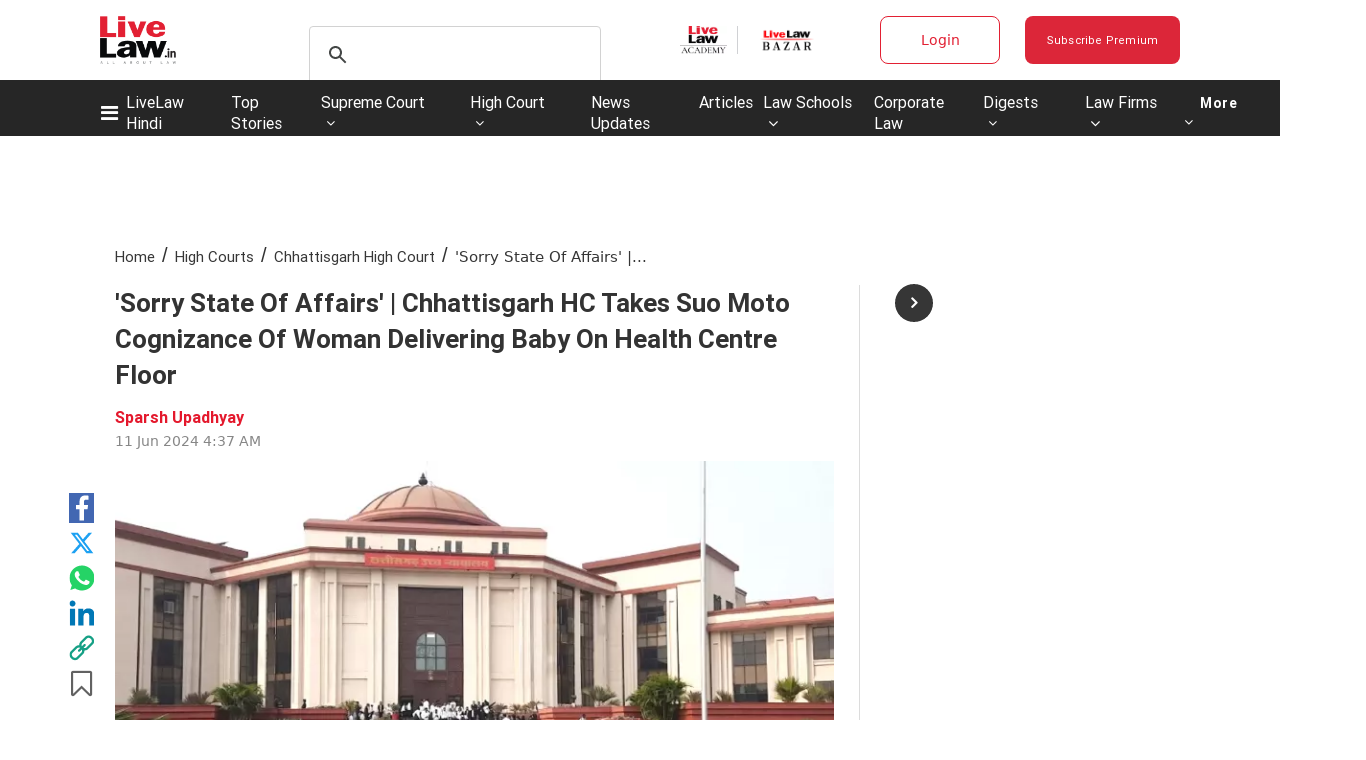

--- FILE ---
content_type: application/javascript; charset=utf-8
request_url: https://c.in.webengage.com/upf2.js?upfc=N4IgrgDgZiBcAuAnMBTANCAzgSwCablDwNlABYBjANgCMBmAVgbgDswAbdjAPxTIEYyAJgDmAK1YcuIfkIDsKISjpVJnDLIVCaDCmvYBfDPBJtORkO2wUULTCgDCAe1wo4IbC24BDb%2Fzr8VLhkIBjsYHjuvmTeuDRCAAzCCTQUZHQAnLgJFHK42fwo%2FAz8FAxUGdoqcvwZGaGWEO4AFvDwEJiwAPRdAO79AHRWAG4o7N69A55dzdgizQC0FE5giPBdFM3ebdiYIt6Ii7PzSytrXZhOiIgAnguY8NsoC95QUN7YiJhLzVs7ewcjnNFstVvB7mAnAsALZOeBQ5YiFjYABe3hYNgWvSc0PRC1cIxQiE8IgWNG8NDuzRQ3nY8BBtiQzyg7CcVwWQioCUCAA4GogYLAQA0RCgnO4biADEAAA%3D&jsonp=_we_jsonp_global_cb_1769234631583
body_size: 631
content:
_we_jsonp_global_cb_1769234631583({"static_list":{"ids":{"4c6b355":false,"~~e4142gj":false,"127e2e36":false,"127e2b5c":false},"ts":1769234631925},"user_profile":{"geo":{"clientIp":"3.129.39.98","serverTimeStamp":1769234631922,"country":"United States","region":"Ohio","city":"Columbus","geoplugin_countryName":"United States","geoplugin_region":"Ohio","geoplugin_city":"Columbus","countryCode":"US","tz_name":"America/New_York","tz_offset":-300},"acquisitionData":{"referrer_type":"direct","landing_page":"https://www.livelaw.in/high-court/chattisgarh-high-court/sorry-state-affairs-chhattisgarh-high-court-suo-moto-cognizance-woman-delivering-baby-health-centre-floor-260168"},"ua":{"browser":{"name":"Chrome","version":"131","browser_version":"131.0.0.0"},"os":{"name":"Mac OS","version":"10.15.7"},"device":"desktop"},"tld":"livelaw.in","ts":1769234631936}})